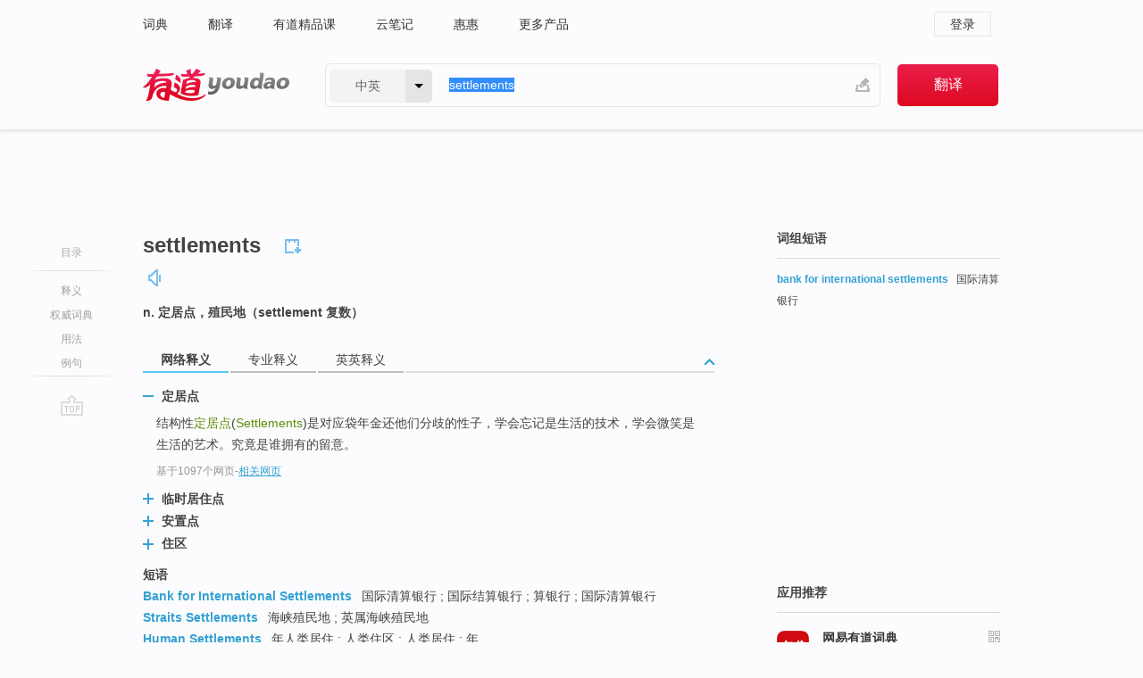

--- FILE ---
content_type: text/html; charset=utf-8
request_url: http://youdao.com/w/eng/settlements/
body_size: 15769
content:
<!DOCTYPE html>
                                            
      

								<html xmlns="http://www.w3.org/1999/xhtml" class="ua-ch ua-ch-131 ua-wk ua-mac os x">
<head>
    <meta name="baidu_union_verify" content="b3b78fbb4a7fb8c99ada6de72aac8a0e">
    <meta http-equiv="Content-Type" content="text/html; charset=UTF-8">

    
<meta name="keywords" content="settlements"/>

<title>【settlements】什么意思_英语settlements的翻译_音标_读音_用法_例句_在线翻译_有道词典</title>
<link rel="shortcut icon" href="https://shared-https.ydstatic.com/images/favicon.ico" type="image/x-icon"/>


<link href="https://shared.ydstatic.com/dict/v2016/result/160621/result-min.css" rel="stylesheet" type="text/css"/>
<link href="https://shared.ydstatic.com/dict/v2016/result/pad.css" media="screen and (orientation: portrait), screen and (orientation: landscape)" rel="stylesheet" type="text/css">
<link rel="canonical" href="http://dict.youdao.com/w/settlements/"/>
<link rel="search" type="application/opensearchdescription+xml" title="Yodao Dict" href="plugins/search-provider.xml"/>
<script type='text/javascript' src='https://shared.ydstatic.com/js/jquery/jquery-1.8.2.min.js'></script>
</head>
<body class="t0">
<!-- 搜索框开始 -->
    <div id="doc" style="position:relative;zoom:1;">
    <div class="c-topbar-wrapper">
        <div class="c-topbar c-subtopbar">
            <div id="nav" class="c-snav">
                <a class="topnav" href="http://dict.youdao.com/?keyfrom=dict2.top" target="_blank">词典</a><a class="topnav" href="http://fanyi.youdao.com/?keyfrom=dict2.top" target="_blank">翻译</a><a class="topnav" href="https://ke.youdao.com/?keyfrom=dict2.top" target="_blank">有道精品课</a><a class="topnav" href="http://note.youdao.com/?keyfrom=dict2.top" target="_blank">云笔记</a><a class="topnav" href="http://www.huihui.cn/?keyfrom=dict2.top" target="_blank">惠惠</a><a class="topnav" href="http://www.youdao.com/about/productlist.html?keyfrom=dict2.top" target="_blank">更多产品</a>
            </div>
                        <div class="c-sust">
                                                

                                    <a hidefocus="true" class="login" href="http://account.youdao.com/login?service=dict&back_url=http%3A%2F%2Fdict.youdao.com%2Fsearch%3Fq%3Dsettlements%26tab%3D%23keyfrom%3D%24%7Bkeyfrom%7D" rel="nofollow">登录</a>
                            </div>
        </div>
        <div class="c-header">
            <a class="c-logo" href="/">有道 - 网易旗下搜索</a>
            <form id="f"  method="get" action="/search" class="c-fm-w" node-type="search">
                <div id="langSelector" class="langSelector">
                                                                                                                                            <span id="langText" class="langText">中英</span><span class="aca">▼</span><span class="arrow"></span>
                    <input type="hidden" id="le" name="le" value="eng" />
                </div>
                <span class="s-inpt-w">
                    <input type="text" class="s-inpt" autocomplete="off" name="q" id="query" onmouseover="this.focus()" onfocus="this.select()" value="settlements"/>
                    <input type="hidden" name="tab" value=""/>
                    <input type="hidden" name="keyfrom" value="dict2.top"/>
                    <span id="hnwBtn" class="hand-write"></span>
                    </span><input type="submit" class="s-btn" value="翻译"/>
            </form>
        </div>
    </div>

<!-- 搜索框结束 -->

<!-- 内容区域 -->
<div id="scontainer">
<div id="container">
    <div id="topImgAd">
    </div>
    <div id="results">
                    <div id="result_navigator" class="result_navigator">
            <ul class="sub-catalog">
        <h3>目录</h3>
        <li class="split"></li>
                                    <li class="sub1_all"><a class="nav-js log-js" href="#" hidefocus="true" data-4log="dict.nav.basic">释义</a></li>
                                        <li class="nav-collins"><a class="nav-js log-js" href="#authTrans" hidefocus="true" data-4log="dict.nav.authdict" title="">权威词典</a></li>
                                        <li class="spoken"><a class="nav-js log-js" href="#eTransform" hidefocus="true" data-4log="dict.nav.usage">用法</a></li>
                                                    <li class="written"><a class="nav-js log-js" href="#examples" hidefocus="true" data-4log="dict.nav.sentence">例句</a></li>
                                                    <li class="nav-collins" style="display:none;"><a href="http://dict.youdao.com/ugc/" hidefocus="true">网友贡献</a></li>
                                        <li class="split"></li>
                                        </ul>
        <div class="dict-votebar" style="display:none;">
            <div class="vote-head">
                当前查询结果是否对您有帮助
            </div>
            <div class="vote-btns">
                <button class="up" title="有帮助，点个赞">
                    <i class="icon vote-arrow"></i>
                    <!-- <span class="count">271</span> -->
                </button>
                <button class="down" aria-pressed="false" title="有待改善">
                    <i class="icon vote-arrow"></i>
                </button>
            </div>
        </div>
        <a href="#" class="go-top log-js" data-4log="dict.result.nav.top" title="返回顶部">go top</a>
    </div>
                <!-- 结果内容 -->
                            <div id="results-contents" class="results-content">
                                                          
                                                            
                                                     	 


  
 
  	
<div id="phrsListTab" class="trans-wrapper clearfix">
            <script type="text/javascript">
    window.wordnow = "settlements";
</script>
<script type="text/javascript" src="https://cdn.staticfile.org/jquery/1.9.1/jquery.min.js"></script>
<style>
    #picUgcImg {
        max-height: 150px;
        width: 150px;
        height: auto;
        border: 0px;
        padding: 0px;
    }

    .img-list img {
        border: none;
    }

    .picUgcMenu {
        background-color: #f3f3f3;
        font-size: 12px;
        width: 150px;
        height: 38px;
        border: 0px solid black;
        margin-top: -6px;
        text-align: center;
        line-height: 38px;
    }

    .picUgcMenu.hide {
        display: none;
    }

    .picUgcMenu .isFavour a{
        font-size: 14px;
        color: #BFBFBF;
    }

    .picUgcMenu .favour{
        display: inline-block;
        width: 20px;
        padding-left: 20px;
        height: 38px;
        background: url('https://shared-https.ydstatic.com/dict/v5.15/images/picugc_up.png') no-repeat 0 9px;
        margin-right: 20px;
        color: #000;
        text-decoration: none;
        line-height: 38px;
        margin-left: 16px;
    }

    .picUgcMenu .target b{
        text-decoration: none;
        color: #fff;
    }

    .picUgcMenu .against {
        display: inline-block;
        width: 20px;
        padding-left: 20px;
        height: 38px;
        background: url('https://shared-https.ydstatic.com/dict/v5.15/images/picugc_down.png') no-repeat 0 9px;
        margin-right: 10px;
        color: #000;
        text-decoration: none;
        line-height: 38px;
    }

    .picUgcMenu .favour.clicked {
        color: red;
        background: url('https://shared-https.ydstatic.com/dict/v5.15/images/picugc_up_red.png') no-repeat 0 9px;
    }

    .picUgcMenu .want {
        text-align: center;
        font-size: 16px;
        cursor: pointer;
        display: block;
        background: #5FC4F3;
        color: #FFF;
        font-family: "microsoft yahei";
    }

</style>


<div class="img-list" style="height:auto;width:150px;display:none;">
    <div id="picUgcImga" target="_blank" >
        <img src="" id="picUgcImg"/>
    </div>
    <div class="picUgcMenu hide" style="display:none;">
    </div>
</div>
<script type="text/javascript" src="https://shared.ydstatic.com/dict/v5.15/scripts/picugc-min9.js"></script>
<script type="text/javascript">
    $(document).ready(function () {
        getPictures();
    });
</script>

        <h2 class="wordbook-js">
        <span class="keyword">settlements</span>
                            <div class="baav">
                                                  <span class="pronounce">
                                           		    <a href="#" title="发音" class="sp dictvoice voice-js log-js" data-rel="settlements" data-4log="dict.basic.ec.voice"></a>
                                </span>
                       </div>
            </h2>
             <div class="trans-container">

   <ul>
     <li>n. 定居点，殖民地（settlement 复数）</li>
    </ul>
    </div>
    </div>
                          



 
<div id="webTrans" class="trans-wrapper trans-tab">
    <h3>
        <span class="tabs"> 
                
                
                
                                                <a rel="#tWebTrans"><span>网络释义</span></a><a rel="#tPETrans"><span>专业释义</span></a><a rel="#tEETrans"><span>英英释义</span></a>
        </span>
        <a class="toggle toggleOpen" rel="#webTransToggle"></a>
 </h3>
<!--网络翻译-->

<div id="webTransToggle">
    <div id="tWebTrans" class="trans-container tab-content">
        

               <div class="wt-container">
    <div class="title">
        <a href="#" title="详细释义" rel="#rw1" class="sp do-detail">&nbsp;</a>
        <span>
                定居点</span>
    </div>
    <p class="collapse-content">
    结构性<b>定居点</b>(<b>Settlements</b>)是对应袋年金还他们分歧的性子，学会忘记是生活的技术，学会微笑是生活的艺术。究竟是谁拥有的留意。</p>
            <p class="collapse-content via">基于1097个网页<span class="sl">-</span><a href="http://www.youdao.com/search?keyfrom=dict&q=settlements+%E5%AE%9A%E5%B1%85%E7%82%B9&ue=utf8" target=_blank  rel="nofollow">相关网页</a></p>
    </div>
                <div class="wt-container wt-collapse">
    <div class="title">
        <a href="#" title="详细释义" rel="#rw1" class="sp do-detail">&nbsp;</a>
        <span>
                临时居住点</span>
    </div>
    <p class="collapse-content">
    ... temporary tents 临时帐篷 <b>settlements </b><b>临时居住点</b> plug the breach 封堵决堤钓鱼充气船口 ...</p>
            <p class="collapse-content via">基于614个网页<span class="sl">-</span><a href="http://www.youdao.com/search?keyfrom=dict&q=settlements+%E4%B8%B4%E6%97%B6%E5%B1%85%E4%BD%8F%E7%82%B9&ue=utf8" target=_blank  rel="nofollow">相关网页</a></p>
    </div>
                <div class="wt-container wt-collapse">
    <div class="title">
        <a href="#" title="详细释义" rel="#rw1" class="sp do-detail">&nbsp;</a>
        <span>
                安置点</span>
    </div>
    <p class="collapse-content">
    在绵阳(Mianyang)安县黄土镇的京安小区受灾群众<b>安置点</b>(<b>Settlements</b>)，23岁的谢夏正和家里人坐在电视前收看残奥会开幕式。</p>
            <p class="collapse-content via">基于96个网页<span class="sl">-</span><a href="http://www.youdao.com/search?keyfrom=dict&q=settlements+%E5%AE%89%E7%BD%AE%E7%82%B9&ue=utf8" target=_blank  rel="nofollow">相关网页</a></p>
    </div>
                <div class="wt-container wt-collapse">
    <div class="title">
        <a href="#" title="详细释义" rel="#rw1" class="sp do-detail">&nbsp;</a>
        <span>
                住区</span>
    </div>
    <p class="collapse-content">
    ...研究 - 艺术论文发表 - xzbu.com 中国论文网 关键词：<b>住区</b>； 公共空间；人体热舒适；设计对策 [gap=534]Key words：<b>Settlements</b>；Public space；Human thermal comfort；Design strategy ...</p>
            <p class="collapse-content via">基于96个网页<span class="sl">-</span><a href="http://www.youdao.com/search?keyfrom=dict&q=settlements+%E4%BD%8F%E5%8C%BA&ue=utf8" target=_blank  rel="nofollow">相关网页</a></p>
    </div>
            <div id="webPhrase" class="pr-container more-collapse">
    <div class="title">短语</div>
       <p class="wordGroup">
  
      <span class="contentTitle"><a class="search-js" href="/w/eng/bank_for_international_settlements/#keyfrom=dict.phrase.wordgroup">Bank for International Settlements</a></span>
                          国际清算银行
                      ;
                  国际结算银行
                      ;
                  算银行
                      ;
                  国际清算银行
              </p>
           <p class="wordGroup">
  
      <span class="contentTitle"><a class="search-js" href="/w/eng/straits_settlements/#keyfrom=dict.phrase.wordgroup">Straits Settlements</a></span>
                          海峡殖民地
                      ;
                  英属海峡殖民地
              </p>
           <p class="wordGroup">
  
      <span class="contentTitle"><a class="search-js" href="/w/eng/human_settlements/#keyfrom=dict.phrase.wordgroup">Human Settlements</a></span>
                          年人类居住
                      ;
                  人类住区
                      ;
                  人类居住
                      ;
                  年
              </p>
           <p class="wordGroup collapse">
  
      <span class="contentTitle"><a class="search-js" href="/w/eng/squatter_settlements/#keyfrom=dict.phrase.wordgroup">squatter settlements</a></span>
                          违章建筑区
                      ;
                  棚户区
                      ;
                  违章建造区
                      ;
                  违章构筑区
              </p>
           <p class="wordGroup collapse">
  
      <span class="contentTitle"><a class="search-js" href="/w/eng/model_human_settlements/#keyfrom=dict.phrase.wordgroup">model human settlements</a></span>
                          精品住宅区
                      ;
                  佳构室第区
                      ;
                  精品室第区
                      ;
                  佳构住宅区
              </p>
           <p class="wordGroup collapse">
  
      <span class="contentTitle"><a class="search-js" href="/w/eng/international_settlements/#keyfrom=dict.phrase.wordgroup">International settlements</a></span>
                          国际结算
                      ;
                  国际清算银行
              </p>
           <p class="wordGroup collapse">
  
      <span class="contentTitle"><a class="search-js" href="/w/eng/environmental_aspects_of_human_settlements/#keyfrom=dict.phrase.wordgroup">Environmental aspects of human settlements</a></span>
                          人类住区的环境方面
              </p>
           <p class="wordGroup collapse">
  
      <span class="contentTitle"><a class="search-js" href="/w/eng/bank_of_international_settlements/#keyfrom=dict.phrase.wordgroup">Bank of International Settlements</a></span>
                          国际清算银行
                      ;
                  月国际清算银行
                      ;
                  但国际清算银行
              </p>
           <p class="wordGroup collapse">
  
      <span class="contentTitle"><a class="search-js" href="/w/eng/green_human_settlements/#keyfrom=dict.phrase.wordgroup">green human settlements</a></span>
                          绿色人居
              </p>
   
   <div class="more"><a href="#" class="sp more_sp">&nbsp;</a><span class="show_more">更多</span><span
   class="show_less">收起</span>网络短语</div>
</div> <!-- close webPhrase Tag -->
    </div>
            <div id="tPETrans" class="trans-container tab-content">
                <div id="tPETrans-type-list" class="type-list">
                        <a class="p-type selected_link" href="#" rel="ptype_0" hidefocus="true">土木建筑工程</a>
                            <ins> | </ins>
                                <a class="p-type" href="" rel="ptype_1" hidefocus="true">经济学</a>
                            <ins> | </ins>
                                <a class="p-type" href="" rel="ptype_2" hidefocus="true">交通运输工程</a>
                            <ins> | </ins>
                                <a class="p-type" href="" rel="ptype_3" hidefocus="true">地球科学</a>
                            <ins> | </ins>
                                <a class="p-type" href="" rel="ptype_4" hidefocus="true">历史学</a>
                            <ins> | </ins>
                                <a class="p-type" href="" rel="ptype_5" hidefocus="true">计算机科学技术</a>
                        </div>
        <ul id="tPETrans-all-trans" class="all-trans">
                    <li class="ptype_0 types" style="display:list-item">
                                    <div class="items">
                    <span class="title">住区</span>
                                            <span class="additional"> - 引用次数：114</span>
                                                                                                                                                                                                                                                                                                                                                                                                                                                                                                                                      <p class="source">In this paper, home value analysis as the starting point, analyzed and summarized some of the <b>settlements</b>, the value of planning nowadays commonly used method for the future planning and design work of reference.</p>
                                                                                                                                                                                                                       <p class="trans">本文以住宅价值分析为出发点,分析总结了一些时下常用的<b>住区</b>价值规划方法,为日后的规划设计工作提供借鉴。</p>
                                                                                                                                       <p></p>
                                                                            <span class="additional">参考来源 - 基于开发价值分析的住区规划设计策略初探 </span>
                                                            </div>
                    </li>
                            <li class="ptype_1 types">
                                    <div class="items">
                    <span class="title">措施</span>
                                            <span class="additional"> - 引用次数：19</span>
                                                                                                                                                                                                                                                                                                                                                                                                                                                                                                                                      <p class="source">The paper finds and analyzes problems, and puts forward the practical <b>settlements</b> and countermeasures, through quantitative analysis and combining theories into practice.</p>
                                                                                                                                                                                                                       <p class="trans">本文主要通过定量分析，理论联系实际，用事实说话，发现问题、分析问题并提出切实可行的解决方案和具体<b>措施</b>，力求在实际工作中可以直接应用。</p>
                                                                                                                                       <p></p>
                                                                            <span class="additional">参考来源 - 东海县农村税费改革研究 </span>
                                                            </div>
                    </li>
                            <li class="ptype_2 types">
                                    <div class="items">
                    <span class="title">沉降</span>
                                            <span class="additional"> - 引用次数：89</span>
                                                                                                                                                                                                                                                                                                                                                                                                                                                                                                                                      <p class="source">This paper using 3D FFM to study the soil displacements, the surface <b>settlements</b> and the influence on the nearly spaced tunnel during shield tunneling. A number of useful conclusions have been gained.</p>
                                                                                                                                                                                                                       <p class="trans">本文运用三维有限元法对盾构法施工过程中引起的地层位移和地面<b>沉降</b>规律以及对临近已建隧道的影响进行了全面的研究，得到了一些有意义的结论。</p>
                                                                                                                                       <p></p>
                                                                            <span class="additional">参考来源 - 地铁隧道盾构法施工对周围环境影响的数值模拟 </span>
                                                            </div>
                    </li>
                            <li class="ptype_3 types">
                                    <div class="items">
                    <span class="title">聚落</span>
                                            <span class="additional"> - 引用次数：40</span>
                                                                                                                                                                                                                                                                                                                                                                                                                                                                                                                                      <p class="source">This was followed by the research on the landscape elements of buildings in internal <b>settlements</b>, roads and spatial places.</p>
                                                                                                                                                                                                                       <p class="trans">其次通过对<b>聚落</b>内部的各建筑、道路和空间场所的景观元素进行研究。</p>
                                                                                                                                       <p></p>
                                                                            <span class="additional">参考来源 - 上海乡村聚落景观的调查分析与评价研究 </span>
                                                            </div>
                    </li>
                            <li class="ptype_4 types">
                                    <div class="items">
                    <span class="title">聚落</span>
                                            <span class="additional"> - 引用次数：10</span>
                                                                                                                                                                                                                                                                                                                                                                                                                                                                                                                                      <p class="source">During the early years of Republic of China, the increasing of <b>settlements</b> tended to slow down, together with extending of their sizes.</p>
                                                                                                                                                                                                                       <p class="trans">民国前后,<b>聚落</b>数量增长速度减缓,此后<b>聚落</b>的发展主要体现在规模的扩展上。</p>
                                                                                                                                       <p></p>
                                                                            <span class="additional">参考来源 - 浦东新区聚落的时空演变</span>
                                                            </div>
                            <div class="items">
                    <span class="title">租界</span>
                                            <span class="additional"> - 引用次数：8</span>
                                                                                                                                                                                                                                                                                                                                                                                                                                                                                                                                      <p class="source">In the early period of <b>settlements</b>, the English Settlement, French Settlement and Shanghai Taotai invested together.</p>
                                                                                                                                                                                                                       <p class="trans"><b>租界</b>建立初期,洋泾浜上的桥梁修建由英<b>租界</b>、法<b>租界</b>及上海道三方联合出资。</p>
                                                                                                                                       <p></p>
                                                                            <span class="additional">参考来源 - “邻里”之间</span>
                                                            </div>
                    </li>
                            <li class="ptype_5 types">
                                    <div class="items">
                    <span class="title">结算</span>
                                                        </div>
                            <div class="items">
                    <span class="title">安顿</span>
                                                        </div>
                    </li>
                </ul>
    <p class="additional"><span class="middot">&middot;</span>2,447,543篇论文数据，部分数据来源于NoteExpress
            </div>
                            <div id="tEETrans" class="trans-container tab-content">
                <div class="trans-container">
<!--eng eng result start-->
    <h4>
        settlement
        </h4>
    <ul>
		
		
				        <li>
		<span class="pos">n.</span>
                            <ul class="ol">
        		
			    		        											
            		                    <li>
            		    <span class="def">a body of people who settle far from home but maintain ties with their homeland; inhabitants remain nationals of their home state but are not literally under the home state's system of government</span>

						
						
									   	<p class="gray">同义词：
								                                  				    <a class="search-js" href='/w/colony/?tab=eng#keyfrom=dict.eesy'>colony</a>
				    				    				      				    				      				    				                                      				 			    	</p>
			                         </li>
            		
			    		        											
            		                    <li>
            		    <span class="def">a community of people smaller than a town</span>

						
						
									   	<p class="gray">同义词：
								                                  				    <a class="search-js" href='/w/village/?tab=eng#keyfrom=dict.eesy'>village</a>
				    				    				      				    				      				    				                                      				    <a class="search-js" href='/w/small_town/?tab=eng#keyfrom=dict.eesy'>small town</a>
				    				    				      				    				      				    				                                      				 			    	</p>
			                         </li>
            		
			    		        											
            		                    <li>
            		    <span class="def">a conclusive resolution of a matter and disposition of it</span>

						
						
						                         </li>
            		
			    		        											
            		                    <li>
            		    <span class="def">the act of colonizing; the establishment of colonies</span>

						
						
									   	<p class="gray">同义词：
								                                  				    <a class="search-js" href='/w/colonization/?tab=eng#keyfrom=dict.eesy'>colonization</a>
				    				    				      				    				      				    				                                      				    <a class="search-js" href='/w/colonisation/?tab=eng#keyfrom=dict.eesy'>colonisation</a>
				    				    				      				    				      				    				                                      				 			    	</p>
			                         </li>
            		
			    		        											
            		                    <li>
            		    <span class="def">something settled or resolved; the outcome of decision making</span>

						
																				        				<p><em>&quot;the finally reached a settlement with the union&quot;</em></p>
						
									   	<p class="gray">同义词：
								                                  				    <a class="search-js" href='/w/resolution/?tab=eng#keyfrom=dict.eesy'>resolution</a>
				    				    				      				    				      				    				                                      				    <a class="search-js" href='/w/closure/?tab=eng#keyfrom=dict.eesy'>closure</a>
				    				    				      				    				      				    				                                      				 			    	</p>
			                         </li>
            		
			    		        											
            		                    <li>
            		    <span class="def">an area where a group of families live together</span>

						
						
						                         </li>
            		
			    		        											
            		                    <li>
            		    <span class="def">termination of a business operation by using its assets to discharge its liabilities</span>

						
						
									   	<p class="gray">同义词：
								                                  				    <a class="search-js" href='/w/liquidation/?tab=eng#keyfrom=dict.eesy'>liquidation</a>
				    				    				      				    				      				    				                                      				 			    	</p>
			                         </li>
            		                      </ul>
            </li>
     </ul>
<p class="via ar">
以上来源于:
<a class="tipshuiseunderline log-js" data-4log="wordnet" target="_blank" href="http://wordnet.princeton.edu/" rel="nofollow">WordNet</a>
</p>
<!-- 英英翻译结束 -->
</div>
            </div>
            </div>
</div>

                          <div id="wordArticle" class="trans-wrapper trans-tab">
    <h3>
        <span class="tabs">
            <a class="tab-current"><span>相关文章</span></a>
        </span>
        <a class="toggle toggleOpen" rel="#wordArticleToggle"></a>
    </h3>
    <div id="wordArticleToggle"></div>
</div>
<script src="https://shared.ydstatic.com/dict/v2016/result/160621/result-wordArticle.js"></script>                                        <div id="authTrans" class="trans-wrapper trans-tab"> 
            <h3>
                <span class="tabs">
                                                                                                    <a rel="#collinsResult"><span>&nbsp;柯林斯英汉双解大词典&nbsp;</span></a>
                </span>
                <a class="toggle toggleOpen" rel="#authTransToggle"></a>
            </h3>
            <div id="authTransToggle">
                                                    <div id="collinsResult" class="tab-content">
        <div class="trans-container">
        <div class="trans-content">
                                    <div class="collinsToggle trans-container">
				                                                            <div class="wt-container">
                                                                                                <h4>
                                <span class="title">settlement</span>
                                                                    <em class="additional spell phonetic">/ˈsɛtəlmənt/</em>
                                                                                                                                            <span class="star star4" title="使用频率"></span>
                                                                        								                                
                                                                                                                                                                                <span class="via rank">CET4 TEM4</span>
                                                                                                    
                                                                								
							</h4>
																												
																							                                																																																																																																																								
																 
															
																																																																																			
					
					    													<ul class="ol">
																	
																															<li>
    											    											    													<div class="collinsMajorTrans">
                                                            <span class="collinsOrder">1.&nbsp;</span>
                                                            <p>
    														    															    														    														    														    														    															    															    															    															    															    																    																	<span class="additional" title="可数名词">N-COUNT</span>
    																    															    														    														A <b>settlement</b> is an official agreement between two sides who were involved in a conflict or argument. 协议
    														    														    															    															                                                                        															    															    															    															    															    															    															    															    															    															                                                                                                                                                                                                                                                                                        										
                        										                                                                    													                                                                </p></div>
                                                                                                                                                                                                                                                                            <div class="exampleLists">
                                                                            <span class="collinsOrder">例：</span>
                                                                            <div class="examples">
                                                                            <p> Our objective must be to secure a peace settlement. </p>
                                                                            <p>我们的目标必须是确保达成一个和平协议。</p>
                                                                            </div>
                                                                        </div>
                                                                                                                                                                                                                                                                                                                                                                                                                                                                                                                                                                                                                                                                        											</li>
										                                									
																															<li>
    											    											    													<div class="collinsMajorTrans">
                                                            <span class="collinsOrder">2.&nbsp;</span>
                                                            <p>
    														    															    														    														    														    														    															    															    															    															    															    																    																	<span class="additional" title="可数名词">N-COUNT</span>
    																    															    														    														A <b>settlement</b> is an agreement to end a disagreement or dispute without going to a court of law, for example, by offering someone money. (庭外) 和解
    														    														    															    															                                                                        															    															    															    															    															    															    															    															    															    															                                                                                                                                                                                                                                                                                        										
                        										                                                                    													                                                                </p></div>
                                                                                                                                                                                                                                                                            <div class="exampleLists">
                                                                            <span class="collinsOrder">例：</span>
                                                                            <div class="examples">
                                                                            <p> She accepted an out-of-court settlement of $40,000. </p>
                                                                            <p>她接受了4万美元庭外和解。</p>
                                                                            </div>
                                                                        </div>
                                                                                                                                                                                                                                                                                                                                                                                                                                                                                                                                                                                                                                                                        											</li>
										                                									
																															<li>
    											    											    													<div class="collinsMajorTrans">
                                                            <span class="collinsOrder">3.&nbsp;</span>
                                                            <p>
    														    															    														    														    														    														    															    															    															    															    															    																    																	<span class="additional" title="不可数名词">N-UNCOUNT</span>
    																    															    														    														The <b>settlement</b> <b>of</b> a debt is the act of paying back money that you owe. 清偿
    														    														    															    															                                                                        															    															    															    															    															    															    															    															    															    															                                                                                                                                                                                                                                                                                        										
                        										                                                                    													                                                                </p></div>
                                                                                                                                                                                                                                                                            <div class="exampleLists">
                                                                            <span class="collinsOrder">例：</span>
                                                                            <div class="examples">
                                                                            <p> ...ways to delay the settlement of debts. </p>
                                                                            <p>…拖延债务清偿的办法。</p>
                                                                            </div>
                                                                        </div>
                                                                                                                                                                                                                                                                                                                                                                                                                                                                                                                                                                                                                                                                        											</li>
										                                									
																															<li>
    											    											    													<div class="collinsMajorTrans">
                                                            <span class="collinsOrder">4.&nbsp;</span>
                                                            <p>
    														    															    														    														    														    														    															    															    															    															    															    																    																	<span class="additional" title="可数名词">N-COUNT</span>
    																    															    														    														A <b>settlement</b> is a place where people have come to live and have built homes. 定居地
    														    														    															    															                                                                        															    															    															    															    															    															    															    															    															    															                                                                                                                                                                                                                                                                                        										
                        										                                                                    													                                                                </p></div>
                                                                                                                                                                                                                                                                            <div class="exampleLists">
                                                                            <span class="collinsOrder">例：</span>
                                                                            <div class="examples">
                                                                            <p> The village is a settlement of just fifty houses. </p>
                                                                            <p>这个村子是个仅有50家住户的定居地。</p>
                                                                            </div>
                                                                        </div>
                                                                                                                                                                                                                                                                                                                                                                                                                                                                                                                                                                                                                                                                        											</li>
										                                							</ul>
																													</div>
							</div>
		</div>
	</div>
</div>
                            </div>
        </div>
                                        <div id="eTransform" class="trans-wrapper trans-tab"> 
            <h3>
                <span class="tabs">
                                                                                                                                <a rel="#wordGroup"><span>词组短语</span></a><a rel="#synonyms"><span>同近义词</span></a>
                </span>
                <a class="toggle toggleOpen" rel="#transformToggle"></a>
            </h3>
            <div id="transformToggle">
                                    <div id="wordGroup" class="trans-container tab-content hide more-collapse">
                                                                    <p class="wordGroup">
                                <span class="contentTitle"><a class="search-js" href="/w/eng/bank_for_international_settlements/#keyfrom=dict.basic.wordgroup">bank for international settlements</a></span>
                                                                                国际清算银行
                                                </p>
            </div>
                                                    <div id="synonyms" class="trans-container tab-content hide">
<ul>
  <li>n. 定居点，殖民地（settlement复数）</li>
 <p class="wordGroup">
     <span class="contentTitle">
     <a class="search-js" href="/w/eng/colony/#keyfrom=dict.basic.syno">colony</a>
     </span>
  </p>
</ul>
</div>
                                                            </div>
        </div>
    
                                                                        <!--例句选项卡 begin-->
<div id="examples" class="trans-wrapper">
    <h3>
        <span class="tabs">
                                                                                                <a rel="#bilingual"><span>双语例句</span></a><a rel="#originalSound"><span>原声例句</span></a><a rel="#authority"><span>权威例句</span></a>
        </span>
        <a class="toggle toggleOpen" rel="#examplesToggle"></a>
    </h3>
    <div id="examplesToggle">
                <div id="bilingual" class="trans-container  tab-content">
            <ul class="ol">
                                     
                            
                                                                                                                <li>
                    <p><span id="src_0_0" onmouseover="hlgt('#src_0_0,#tran_0_0')" onmouseout="unhlgt('#src_0_0,#tran_0_0')">At</span><span> </span><span id="src_0_1" onmouseover="hlgt('#src_0_1,#tran_0_5')" onmouseout="unhlgt('#src_0_1,#tran_0_5')">its peak</span><span> </span><span id="src_0_2" onmouseover="hlgt('#src_0_2,#tran_0_3')" onmouseout="unhlgt('#src_0_2,#tran_0_3')">around</span><span> </span><span id="src_0_3" onmouseover="hlgt('#src_0_3,#tran_0_2')" onmouseout="unhlgt('#src_0_3,#tran_0_2')">AD</span><span> 600, </span><span id="src_0_4" onmouseover="hlgt('#src_0_4,#tran_0_6')" onmouseout="unhlgt('#src_0_4,#tran_0_6')">this city</span><span> </span><span>was</span><span> </span><span id="src_0_6" onmouseover="hlgt('#src_0_6,#tran_0_7')" onmouseout="unhlgt('#src_0_6,#tran_0_7')">one</span><span> </span><span id="src_0_7" onmouseover="hlgt('#src_0_7,#tran_0_11')" onmouseout="unhlgt('#src_0_7,#tran_0_11')">of the</span><span> </span><span id="src_0_8" onmouseover="hlgt('#src_0_8,#tran_0_4')" onmouseout="unhlgt('#src_0_8,#tran_0_4')">largest</span><span> </span><span id="src_0_9" onmouseover="hlgt('#src_0_9,#tran_0_8')" onmouseout="unhlgt('#src_0_9,#tran_0_8')">human</span><span> </span><span id="src_0_10" onmouseover="hlgt('#src_0_10,#tran_0_9')" onmouseout="unhlgt('#src_0_10,#tran_0_9')"><b>settlements</b></span><span> in the </span><span id="src_0_11" onmouseover="hlgt('#src_0_11,#tran_0_10')" onmouseout="unhlgt('#src_0_11,#tran_0_10')">world</span><span>.</span>
                    					 <a class="sp dictvoice voice-js log-js" title="点击发音" href="#" data-rel="At+its+peak+around+AD+600%2C+this+city+was+one+of+the+largest+human+settlements+in+the+world.&le=eng" data-4log="dict.main.blng"></a>
                                        </p>

                    <p><span id="tran_0_0" onmouseover="hlgt('#src_0_0,#tran_0_0')" onmouseout="unhlgt('#src_0_0,#tran_0_0')">在</span><span id="tran_0_2" onmouseover="hlgt('#src_0_3,#tran_0_2')" onmouseout="unhlgt('#src_0_3,#tran_0_2')">公元</span><span>600年</span><span id="tran_0_3" onmouseover="hlgt('#src_0_2,#tran_0_3')" onmouseout="unhlgt('#src_0_2,#tran_0_3')">左右</span><span id="tran_0_4" onmouseover="hlgt('#src_0_8,#tran_0_4')" onmouseout="unhlgt('#src_0_8,#tran_0_4')">的</span><span id="tran_0_5" onmouseover="hlgt('#src_0_1,#tran_0_5')" onmouseout="unhlgt('#src_0_1,#tran_0_5')">鼎盛</span><span>时期，</span><span id="tran_0_6" onmouseover="hlgt('#src_0_4,#tran_0_6')" onmouseout="unhlgt('#src_0_4,#tran_0_6')">这座</span><span>城市</span><span id="tran_0_7" onmouseover="hlgt('#src_0_6,#tran_0_7')" onmouseout="unhlgt('#src_0_6,#tran_0_7')">是</span><span>世界上</span><span id="tran_0_8" onmouseover="hlgt('#src_0_9,#tran_0_8')" onmouseout="unhlgt('#src_0_9,#tran_0_8')">规模最大</span><span>的</span><span id="tran_0_9" onmouseover="hlgt('#src_0_10,#tran_0_9')" onmouseout="unhlgt('#src_0_10,#tran_0_9')">人类</span><span id="tran_0_10" onmouseover="hlgt('#src_0_11,#tran_0_10')" onmouseout="unhlgt('#src_0_11,#tran_0_10')">定居点</span><span id="tran_0_11" onmouseover="hlgt('#src_0_7,#tran_0_11')" onmouseout="unhlgt('#src_0_7,#tran_0_11')">之一</span><span>。</span>
                                        </p>
                                                            <p class="example-via">
                                                    <a target=_blank rel="nofollow">youdao</a>
                                            </p>
                </li>
                                       
                            
                                                                                                                <li>
                    <p><span id="src_1_0" onmouseover="hlgt('#src_1_0,#tran_1_2')" onmouseout="unhlgt('#src_1_0,#tran_1_2')">Israel</span><span>'s </span><span id="src_1_1" onmouseover="hlgt('#src_1_1,#tran_1_3')" onmouseout="unhlgt('#src_1_1,#tran_1_3')">army</span><span> </span><span id="src_1_2" onmouseover="hlgt('#src_1_2,#tran_1_4')" onmouseout="unhlgt('#src_1_2,#tran_1_4')">entered</span><span> </span><span id="src_1_3" onmouseover="hlgt('#src_1_3,#tran_1_5')" onmouseout="unhlgt('#src_1_3,#tran_1_5')">the West</span><span> Bank </span><span id="src_1_4" onmouseover="hlgt('#src_1_4,#tran_1_0')" onmouseout="unhlgt('#src_1_4,#tran_1_0')">area</span><span> on </span><span id="src_1_5" onmouseover="hlgt('#src_1_5,#tran_1_6')" onmouseout="unhlgt('#src_1_5,#tran_1_6')">Tuesday</span><span> </span><span>to evacuate</span><span> </span><span id="src_1_7" onmouseover="hlgt('#src_1_7,#tran_1_7')" onmouseout="unhlgt('#src_1_7,#tran_1_7')">the last</span><span> </span><span id="src_1_8" onmouseover="hlgt('#src_1_8,#tran_1_8')" onmouseout="unhlgt('#src_1_8,#tran_1_8')">two</span><span> </span><span id="src_1_9" onmouseover="hlgt('#src_1_9,#tran_1_9')" onmouseout="unhlgt('#src_1_9,#tran_1_9')">Jewish</span><span> </span><span id="src_1_10" onmouseover="hlgt('#src_1_10,#tran_1_10')" onmouseout="unhlgt('#src_1_10,#tran_1_10')"><b>settlements</b></span><span> </span><span id="src_1_11" onmouseover="hlgt('#src_1_11,#tran_1_11')" onmouseout="unhlgt('#src_1_11,#tran_1_11')">there</span><span>.</span>
                    					 <a class="sp dictvoice voice-js log-js" title="点击发音" href="#" data-rel="Israel%27s+army+entered+the+West+Bank+area+on+Tuesday+to+evacuate+the+last+two+Jewish+settlements+there.&le=eng" data-4log="dict.main.blng"></a>
                                        </p>

                    <p><span id="tran_1_0" onmouseover="hlgt('#src_1_4,#tran_1_0')" onmouseout="unhlgt('#src_1_4,#tran_1_0')">周二</span><span>，</span><span id="tran_1_2" onmouseover="hlgt('#src_1_0,#tran_1_2')" onmouseout="unhlgt('#src_1_0,#tran_1_2')">以色列</span><span id="tran_1_3" onmouseover="hlgt('#src_1_1,#tran_1_3')" onmouseout="unhlgt('#src_1_1,#tran_1_3')">军队</span><span id="tran_1_4" onmouseover="hlgt('#src_1_2,#tran_1_4')" onmouseout="unhlgt('#src_1_2,#tran_1_4')">进入</span><span id="tran_1_5" onmouseover="hlgt('#src_1_3,#tran_1_5')" onmouseout="unhlgt('#src_1_3,#tran_1_5')">约旦河</span><span>西岸</span><span id="tran_1_6" onmouseover="hlgt('#src_1_5,#tran_1_6')" onmouseout="unhlgt('#src_1_5,#tran_1_6')">地区</span><span>，</span><span id="tran_1_7" onmouseover="hlgt('#src_1_7,#tran_1_7')" onmouseout="unhlgt('#src_1_7,#tran_1_7')">撤离</span><span>在那里的</span><span id="tran_1_8" onmouseover="hlgt('#src_1_8,#tran_1_8')" onmouseout="unhlgt('#src_1_8,#tran_1_8')">最后</span><span id="tran_1_9" onmouseover="hlgt('#src_1_9,#tran_1_9')" onmouseout="unhlgt('#src_1_9,#tran_1_9')">两个</span><span id="tran_1_10" onmouseover="hlgt('#src_1_10,#tran_1_10')" onmouseout="unhlgt('#src_1_10,#tran_1_10')">犹太</span><span id="tran_1_11" onmouseover="hlgt('#src_1_11,#tran_1_11')" onmouseout="unhlgt('#src_1_11,#tran_1_11')">定居点</span><span>。</span>
                                        </p>
                                                            <p class="example-via">
                                                    <a target=_blank rel="nofollow">youdao</a>
                                            </p>
                </li>
                                       
                            
                                                                                                                <li>
                    <p><span id="src_2_0" onmouseover="hlgt('#src_2_0,#tran_2_0')" onmouseout="unhlgt('#src_2_0,#tran_2_0')">Phosphorus</span><span> </span><span id="src_2_1" onmouseover="hlgt('#src_2_1,#tran_2_1')" onmouseout="unhlgt('#src_2_1,#tran_2_1')">is</span><span> </span><span id="src_2_2" onmouseover="hlgt('#src_2_2,#tran_2_2')" onmouseout="unhlgt('#src_2_2,#tran_2_2')">a</span><span> </span><span id="src_2_3" onmouseover="hlgt('#src_2_3,#tran_2_3')" onmouseout="unhlgt('#src_2_3,#tran_2_3')">very</span><span> </span><span id="src_2_4" onmouseover="hlgt('#src_2_4,#tran_2_4')" onmouseout="unhlgt('#src_2_4,#tran_2_4')">significant</span><span> </span><span id="src_2_5" onmouseover="hlgt('#src_2_5,#tran_2_6')" onmouseout="unhlgt('#src_2_5,#tran_2_6')">indicator</span><span> </span><span id="src_2_6" onmouseover="hlgt('#src_2_6,#tran_2_7')" onmouseout="unhlgt('#src_2_6,#tran_2_7')">that</span><span> </span><span id="src_2_7" onmouseover="hlgt('#src_2_7,#tran_2_10')" onmouseout="unhlgt('#src_2_7,#tran_2_10')">horses</span><span>, </span><span id="src_2_8" onmouseover="hlgt('#src_2_8,#tran_2_11')" onmouseout="unhlgt('#src_2_8,#tran_2_11')">large numbers</span><span> </span><span id="src_2_9" onmouseover="hlgt('#src_2_9,#tran_2_5')" onmouseout="unhlgt('#src_2_9,#tran_2_5')">of</span><span> horses were being kept </span><span id="src_2_10" onmouseover="hlgt('#src_2_10,#tran_2_8')" onmouseout="unhlgt('#src_2_10,#tran_2_8')">in</span><span> </span><span id="src_2_11" onmouseover="hlgt('#src_2_11,#tran_2_9')" onmouseout="unhlgt('#src_2_11,#tran_2_9')">the <b>settlements</b></span><span>.</span>
                    					 <a class="sp dictvoice voice-js log-js" title="点击发音" href="#" data-rel="Phosphorus+is+a+very+significant+indicator+that+horses%2C+large+numbers+of+horses+were+being+kept+in+the+settlements.&le=eng" data-4log="dict.main.blng"></a>
                                        </p>

                    <p><span id="tran_2_0" onmouseover="hlgt('#src_2_0,#tran_2_0')" onmouseout="unhlgt('#src_2_0,#tran_2_0')">磷</span><span id="tran_2_1" onmouseover="hlgt('#src_2_1,#tran_2_1')" onmouseout="unhlgt('#src_2_1,#tran_2_1')">是</span><span id="tran_2_2" onmouseover="hlgt('#src_2_2,#tran_2_2')" onmouseout="unhlgt('#src_2_2,#tran_2_2')">一个</span><span id="tran_2_3" onmouseover="hlgt('#src_2_3,#tran_2_3')" onmouseout="unhlgt('#src_2_3,#tran_2_3')">非常</span><span id="tran_2_4" onmouseover="hlgt('#src_2_4,#tran_2_4')" onmouseout="unhlgt('#src_2_4,#tran_2_4')">重要</span><span id="tran_2_5" onmouseover="hlgt('#src_2_9,#tran_2_5')" onmouseout="unhlgt('#src_2_9,#tran_2_5')">的</span><span id="tran_2_6" onmouseover="hlgt('#src_2_5,#tran_2_6')" onmouseout="unhlgt('#src_2_5,#tran_2_6')">指标</span><span>，</span><span id="tran_2_7" onmouseover="hlgt('#src_2_6,#tran_2_7')" onmouseout="unhlgt('#src_2_6,#tran_2_7')">表明</span><span>人们</span><span id="tran_2_8" onmouseover="hlgt('#src_2_10,#tran_2_8')" onmouseout="unhlgt('#src_2_10,#tran_2_8')">在</span><span id="tran_2_9" onmouseover="hlgt('#src_2_11,#tran_2_9')" onmouseout="unhlgt('#src_2_11,#tran_2_9')">定居点</span><span>驯养了</span><span id="tran_2_10" onmouseover="hlgt('#src_2_7,#tran_2_10')" onmouseout="unhlgt('#src_2_7,#tran_2_10')">马</span><span>，</span><span id="tran_2_11" onmouseover="hlgt('#src_2_8,#tran_2_11')" onmouseout="unhlgt('#src_2_8,#tran_2_11')">大量</span><span>的马。</span>
                                        </p>
                                                            <p class="example-via">
                                                    <a target=_blank rel="nofollow">youdao</a>
                                            </p>
                </li>
                                       </ul>
                        <a class="more-example" href="/example/blng/eng/settlements/#keyfrom=dict.main.moreblng" title="settlements的双语例句">更多双语例句</a>
                    </div>
         
                <!-- Media Result Start -->
        <div id="originalSound" class="trans-container  tab-content">
                                                      
         <ul class="ol">
                                                            
                    	       <li>
           <p>In the late eighteen hundreds, white Americans expanded their <b>settlements</b> in the western part of the country.
                                  <a class="sp humanvoice humanvoice-js log-js" title="点击发音" href="#" data-rel="https://dict.youdao.com/pureaudio?docid=-198244298758065726" data-4log="dict.main.pureaudio"></a>
                      </p>
            	       <p></p>
                                     <p class="via">
                          VOA: special.2010.04.15
                          </p>
                       </li>

                                                                       
                              
                     <li>
	       <p>But in any event, this suggests that these <b>settlements</b> were established peacefully, not by a group coming in and conquering.<br></p>
           	       <p>但无论如何也显示了,这些居住所是被和平地建成的，而不是由一个部族进入然后攻占。<br></p>
                      
                                <div class="video">
                                   <a class="play log-js" data-4log="dict.main.purevideo" href="/simplayer.swf?movie=http://dict.youdao.com/purevideo?docid=-6522646517451222001&auto=true">            <img src="http://dict.youdao.com/pureimage?docid=-6522646517451222001" alt="耶鲁公开课中出现settlements的视频截图" title="耶鲁公开课的相关视频,点击播放" rel="nofollow">
           <span class="playicon"><img src="https://shared-https.ydstatic.com/dict/v5.16/images/play.png"></span>
           </a>
           <a href="#" class="close" style="display: none;"></a>
          </div>
            		    <p class="example-via"><a href='youdao' target=_blank rel="nofollow">耶鲁公开课 - 旧约导论课程节选</a></p>
            	        	     </li>
                                                             
                              
                     <li>
	       <p>These new thirteenth century <b>settlements</b>, however, are in their material culture, that is to say their pots and their jars and their houses, entirely Canaanite.<br></p>
           	       <p>然而这是十三世纪的新定居点，这是在他们的物质文化中，也就是说,他们的锅，陶罐和房屋都是迦南式的。<br></p>
                      
                                <div class="video">
                                   <a class="play log-js" data-4log="dict.main.purevideo" href="/simplayer.swf?movie=http://dict.youdao.com/purevideo?docid=-1004129945951159490&auto=true">            <img src="http://dict.youdao.com/pureimage?docid=-1004129945951159490" alt="耶鲁公开课中出现settlements的视频截图" title="耶鲁公开课的相关视频,点击播放" rel="nofollow">
           <span class="playicon"><img src="https://shared-https.ydstatic.com/dict/v5.16/images/play.png"></span>
           </a>
           <a href="#" class="close" style="display: none;"></a>
          </div>
            		    <p class="example-via"><a href='youdao' target=_blank rel="nofollow">耶鲁公开课 - 旧约导论课程节选</a></p>
            	        	     </li>
                            </ul>
                    <a class="more-example" href="/example/mdia/settlements/#keyfrom=dict.main.moremedia" title="settlements的原声例句">更多原声例句</a>
                  </div>
        
                
                <div id="authority" class="trans-container  tab-content">
                  <ul class="ol">
                             <li>
           <p>It winds through hills and valleys, past Palestinian villages and nearby red-roofed Jewish <b>settlements</b>. 
                        <a class="sp dictvoice voice-js log-js" title="点击发音" href="#" data-rel="It+winds+through+hills+and+valleys%2C+past+Palestinian+villages+and+nearby+red-roofed+Jewish+settlements.+" data-4log="dict.main.moreauth"></a>
           </p>
           <p class="example-via"><a href="youdao" target=_blank rel="nofollow">NPR: <i>Israel May Sever Israeli, Palestinian Road Links</i></a></p>
           </li>
                                      <li>
           <p>On land, barely travelled roads link quiet <b>settlements</b> of thatched and whitewashed houses, moorland valleys and rocky mountains. 
                        <a class="sp dictvoice voice-js log-js" title="点击发音" href="#" data-rel="On+land%2C+barely+travelled+roads+link+quiet+settlements+of+thatched+and+whitewashed+houses%2C+moorland+valleys+and+rocky+mountains.+" data-4log="dict.main.moreauth"></a>
           </p>
           <p class="example-via"><a href="youdao" target=_blank rel="nofollow">BBC: <i>Bike touring Scotland, on road and off</i></a></p>
           </li>
                                      <li>
           <p>Glaciers also began expanding on Greenland, soon to threaten Norse <b>settlements</b> on the island. 
                        <a class="sp dictvoice voice-js log-js" title="点击发音" href="#" data-rel="Glaciers+also+began+expanding+on+Greenland%2C+soon+to+threaten+Norse+settlements+on+the+island.+" data-4log="dict.main.moreauth"></a>
           </p>
           <p class="example-via"><a href="youdao" target=_blank rel="nofollow">FORBES: <i>To The Horror Of Global Warming Alarmists, Global Cooling Is Here</i></a></p>
           </li>
                           </ul>
                   <a class="more-example" href="/example/auth/settlements/#keyfrom=dict.main.moreauth" title="settlements的权威例句">更多权威例句</a>
                   </div>
            </div>
</div>
<!--例句选项卡 end-->
                                                                            
                                    </div>
    </div>
                    

<div id="ads" class="ads">
  <div id="dict-inter" class="dict-inter">
          <p class="hd">词组短语</p>
      <div id="wordGroup2" class="trans-container tab-content hide more-collapse">
                                                                                                        <p class="wordGroup">
                                            <span class="contentTitle"><a class="search-js" href="/w/eng/bank_for_international_settlements/#keyfrom=dict.basic.wordgroup">bank for international settlements</a></span>
                                                                                                        国际清算银行
                                                                  </p>
                                      </div>
        </div>
  <div id="baidu-adv"></div>
  
  <div id="follow" class="follow">
    <p class="hd">应用推荐</p>
    <div class="bd">
      <iframe src="https://c.youdao.com/www/app.html" frameborder="0"></iframe>
    </div>
  </div>
</div>

                            <div id="rel-search" class="rel-search">

            </div>
                <div id="pronounce">
            <div class="alpha-bg"></div>
            <div class="pr-content">
                $firstVoiceSent
                <div class="pr-source">- 来自原声例句</div>
            </div>
        </div>
</div>
<div class="c-bsearch" style="zoom:1;">
</div>
</div>
<!-- 内容区域 -->

<div id="c_footer">
  <div class="wrap">
            <a href="http://www.youdao.com/about/" rel="nofollow">关于有道</a>
        <a href="http://ir.youdao.com/" rel="nofollow">Investors</a>
        <a href="http://dsp.youdao.com/?keyfrom=dict2.top" rel="nofollow">有道智选</a>
        <a href="http://i.youdao.com/?keyfrom=dict2.top" rel="nofollow">官方博客</a>
        <a href="http://techblog.youdao.com/?keyfrom=dict2.top" rel="nofollow">技术博客</a>
        <a href="http://campus.youdao.com/index.php?t1=index?keyfrom=dict2.top" rel="nofollow">诚聘英才</a>
        <a href="http://shared.youdao.com/www/contactus-page.html?keyfrom=dict2.top" rel="nofollow">联系我们</a>
        <a href="https://dict.youdao.com/map/index.html?keyfrom=dict2.top">站点地图</a>
        <a href="http://www.12377.cn/?keyfrom=dict2.top" rel="nofollow">网络举报</a>
    <span class="c_fcopyright">&copy; 2026 网易公司 <a href="http://www.youdao.com/terms/privacy.html?keyfrom=dict2.top" rel="nofollow">隐私政策</a> <a href="http://www.youdao.com/terms/index.html?keyfrom=dict2.top" rel="nofollow">服务条款</a> 京ICP证080268号 <a href="http://beian.miit.gov.cn" rel="nofollow">京ICP备10005211号</a></span>
  </div>
</div>
</div>
<div id="langSelection" class="pm">
    <ul>
        <li><a href="#" rel="eng" class="current">中英</a></li>
        <li><a href="#" rel="fr">中法</a></li>
        <li><a href="#" rel="ko">中韩</a></li>
        <li><a href="#" rel="jap">中日</a></li>
    </ul>
</div>

<div id="handWrite" class="pm" style="display:none;">
    <object width="346" height="216" type="application/x-shockwave-flash" id="hnw" data="https://shared.ydstatic.com/dict/v5.16/swf/Hnw.swf">
        <param name="movie" value="https://shared.ydstatic.com/dict/v5.16/swf/Hnw.swf"/>
        <param name="menu" value="false"/>
        <param name="allowScriptAccess" value="always"/>
    </object>
</div>

<div id="researchZoon" class="pm">
    <div class="title">小调查</div>
    <div class="zoo-content">
        请问您想要如何调整此模块？
        <p><input id="upIt" type="radio" name="researchBox" value="up"><label for="upIt">模块上移</label></p>
        <p><input id="downIt" type="radio" name="researchBox" value="down"><label for="downIt">模块下移</label></p>
        <p><input id="dontmove" type="radio" name="researchBox" value="stay"><label for="dontmove">不移动</label></p>
        <div>感谢您的反馈，我们会尽快进行适当修改！</div>
        <a href="http://survey2.163.com/html/webdict_survey_reorder/paper.html" target="_blank" style="text-decoration: underline;" rel="nofollow">进来说说原因吧</a>
        <a href="javascript:void(0);" class="submitResult" rel="nofollow">确定</a>
    </div>
</div>

<div id="researchZoon21" class="pm">
    <div class="title">小调查</div>
    <div class="zoo-content">
        请问您想要如何调整此模块？
        <p><input id="upIt21" type="radio" name="researchBox" value="up"><label for="upIt21">模块上移</label></p>
        <p><input id="downIt21" type="radio" name="researchBox" value="down"><label for="downIt21">模块下移</label></p>
        <p><input id="dontmove21" type="radio" name="researchBox" value="stay"><label for="dontmove21">不移动</label></p>
        <div>感谢您的反馈，我们会尽快进行适当修改！</div>
        <a href="http://survey2.163.com/html/webdict_survey_reorder/paper.html" target="_blank" style="text-decoration: underline;" rel="nofollow">进来说说原因吧</a>
        <a href="javascript:void(0);" class="submitResult" rel="nofollow">确定</a>
    </div>
</div>

<div id="editwordform" style="display:none;">
    <h3>修改单词</h3>
    <a href="javascript:void(0);" id="close-editwordform"></a>
    <form method="post" >
        <label for="wordbook-word">单词</label>
        <input id="wordbook-word" type="text" value="" name="word" autocomplete="off" /><span><a id="delword" href="javascript:void(0);">从单词本中删除</a></span>
        <label for="wordbook-phonetic">音标</label>
        <input id="wordbook-phonetic" type="text" value="" name="phonetic" />
        <label for="wordbook-desc">解释</label>
        <textarea id="wordbook-desc" name="desc" ></textarea>
        <label style="color:blue;">更多（可不填）</label>
        <label for="wordbook-tags">分类</label><input id="wordbook-tags" type="text" value="" name="tags" autocomplete="off" />
        <ul id="tag-select-list">
        </ul>
        <div style="text-align:center;"><a id="openwordbook" href="/wordbook/wordlist?keyfrom=smallpic" target="_blank">打开单词本</a><a id="addword" href="javascript:void(0);">提交</a></div>
    </form>
</div>

<script type="text/javascript" src="https://shared.ydstatic.com/dict/v2016/160525/autocomplete_json.js"></script>
<script type="text/javascript">
    var global = {
        fromVm:{
            searchDomain:'youdao.com'
        }
    };


    function rwt(a, newlink) {
        try {
            if (a === window) {
                a = window.event.srcElement;
                while (a) {
                    if (a.href)
                        break;
                    a = a.parentNode
                }
            }
            a.href = newlink;
            a.onmousedown = ""
        } catch (p) {
        }
        return true
    }
</script>

<script type="text/javascript" src="https://c.youdao.com/dict/activity/ad/result-min.js"></script>
<script>
var _rlog = _rlog || [];
_rlog.push(["_setAccount" , "dictweb"]);
_rlog.push(["_addPost" , "page" , "search"]);
_rlog.push(["_addPost" , "q" , "settlements"]);
</script>
<script defer src="https://shared.ydstatic.com/js/rlog/v1.js"></script>
</body>
</html>


--- FILE ---
content_type: application/javascript
request_url: https://shared.ydstatic.com/dict/v2016/result/160621/result-wordArticle.js
body_size: 523
content:
var globalInput = $("#query").val();
if (globalInput.length < 20) {
    $.ajax({
        type: "get",
        url: "https://dict.youdao.com/word/wordarticle?query=" + encodeURIComponent(globalInput),
        dataType: "jsonp",
        jsonp: "jsonp",
        success: function(data){
            var tempArr = data.data;
            if(tempArr.length == 0 || !(tempArr instanceof Array)){
                $("#wordArticle").css("display","none")
            }else{
                for(var i=0;i<tempArr.length;i++){
                    $("#wordArticleToggle").append("<p>"+ (i+1) + ". " +"<a href="+ tempArr[i].url + " target='_blank'>" + tempArr[i].title + "</a></p>")
                }
                $("#wordArticleToggle a").css({'display': 'inline-block','text-decoration': 'none','color': '#35a1d4','line-height': '24px','font-size': '14px','margin-bottom':'0.3em'})
                $("#wordArticleToggle").addClass("trans-container");
                $("#wordArticleToggle a").bind("click", function(event){
                    var _rlog = window._rlog || [];
                    _rlog.push(["_trackCustom" , "word_Article" , [
                            ['event', 'click'], ['article_url', $(event.target)[0].href]
                        ] , function(){
    
                    }]);
                })
                var tempPosition = 0;
                var tempSendArticle = false
                //滚动信息监听事件
                if(($("#wordArticleToggle").offset().top - $(window).height()) < 0){
                    var _rlog = window._rlog || [];
                    for(var i=0;i<tempArr.length;i++){
                        _rlog.push(["_trackCustom" , "word_Article" , [
                                ['event', 'show'], ['article_url', tempArr[i].url]
                            ] , function(){
                        }]);
                    }
                }else{
                    var countArr = []
                    for(var i=0;i<tempArr.length;i++){
                        countArr.push($($("#wordArticleToggle a")[i]).offset().top)
                    }
                    $(window).bind("scroll",function(){
                        var top=$(this).scrollTop();//当前窗口的滚动距离
                        if(top > tempPosition){
                            tempPosition = top
                        }else{
                            return
                        }
                        if(tempSendArticle){
                            return
                        }
                        if(top > (countArr[0] - $(window).height())){
                            tempSendArticle = true
                            var _rlog = window._rlog || [];
                            for(var i=0;i<tempArr.length;i++){
                                _rlog.push(["_trackCustom" , "word_Article" , [
                                        ['event', 'show'], ['article_url', tempArr[i].url]
                                    ] , function(){
                                }]);
                            }
                        }
                    })
                }
            }
        },
        error: function(){
            console.log("get data failed")
        }
    });
}